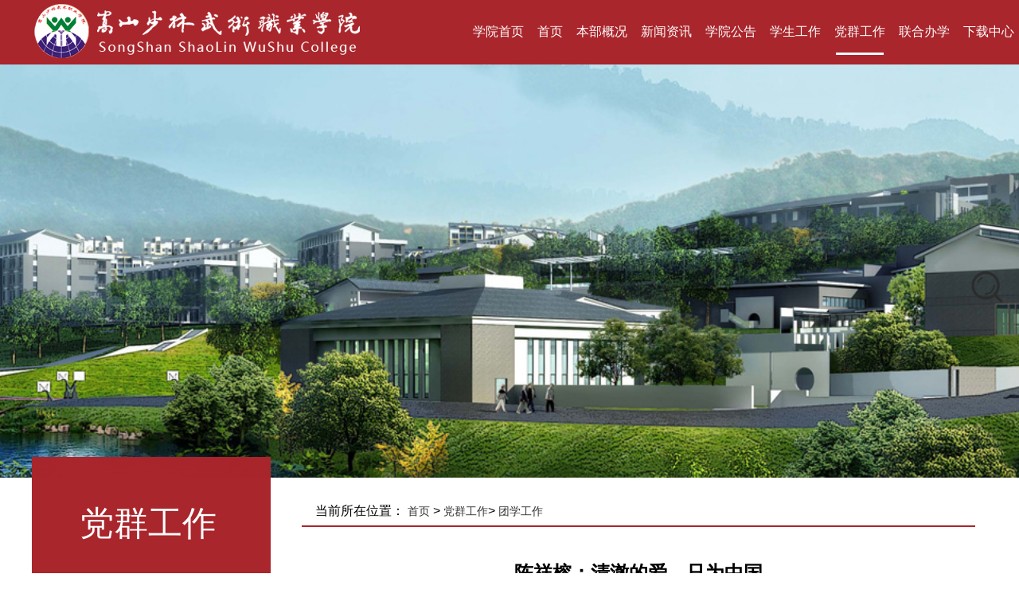

--- FILE ---
content_type: text/html; charset=utf-8
request_url: https://shaolinkungfu.edu.cn/Department/info/id/17585.html
body_size: 7680
content:
<!doctype html>
<html lang="en">
<head>
    <meta charset="utf-8">
    <meta name="renderer" content="webkit|ie-comp|ie-stand" />
    <meta http-equiv="X-UA-Compatible" content="IE=edge,chrome=1" />
    <meta name="viewport" content="width=device-width, minimum-scale=1, maximum-scale=1,user-scalable=no">
    <title>本科管理部</title>
    <meta name="keywords" content="嵩山少林武术职业学校"/>
    <meta name="description" content="嵩山少林武术职业学校">
    <meta name="searchtitle" content=""/>
    <link rel="stylesheet" type="text/css" href="/Public/home/css/style.css" />
    <link rel="stylesheet" type="text/css" href="/Public/home/css/base.css" />
    <link href="/Public/home/css/less.css" rel="stylesheet" type="text/css" />
    <link href="/Public/home/css/menu.css" rel="stylesheet" type="text/css" />
    <link href="/Public/home/css/responsive.css" rel="stylesheet" type="text/css" />
    <link rel="stylesheet" href="/Public/home/css/min.css?1768414188">
    <link rel="stylesheet" href="/Public/home/css/animate.css">
    <link href="/Public/home/css/xueyuan-index.css" rel="stylesheet">
    <script src="/Public/home/js/jquery.min.js"></script>
    <!--<script src="/Public/home/js/jquery-1.7.2.min.js"></script>-->
 
    <!--<script src="/Public/home/js/jquery-1.8.3.min.js"></script>-->
    
    <script src="/Public/home/js/jquery-3.5.0.min.js"></script>
    
    
   
    <script src="/Public/home/js/jquery.SuperSlide.2.1.1.js"></script>

    <script src="/Public/home/js/jquery.touchswipe.min.js"></script>

    <script src="/Public/home/js/jquery.caroufredsel.js"></script>
    
</head>
<body >
<header class="top header-v4 desktops-section default-top animated fadeInUp">
    <!-- top-bar -->
    <div class="top-bar"></div>
    <!-- top-bar -->
    <div class="page-width clearfix"><!-- S top-main -->
        <div class="top-main">
            <div class="page-width clearfix">
                <div class="logo" skinobjectzone="HtmlLogo_432"><a href="http://shaolinkungfu.edu.cn"><img src="/Public/home/images/logo.png" alt="嵩山少林武术职业学院" title="嵩山少林武术职业学院"/></a></div>
                <!-- end of logo --><!-- S language --><!-- E language -->
                <div class="top-main-content"><!-- S nav -->
                    <nav class="nav">
                        <div class="main-nav clearfix" skinobjectzone="menu_668">
                            <ul class="sf-menu">
								<li class=""><a class="first-level" href="http://shaolinkungfu.edu.cn"><strong>学院首页</strong></a><i></i>
                                											<li class="">																					<a class="first-level" href="/Department/index/id/121.html"><strong>首页</strong></a><i></i>									                                                                        </li>											<li class="">																					<a class="first-level" href="/Department/index/id/122.html"><strong>本部概况</strong></a><i></i>									                                                                        </li>											<li class="">																					<a class="first-level" href="/Department/index/id/602.html"><strong>新闻资讯</strong></a><i></i>									                                                                        </li>											<li class="">																					<a class="first-level" href="/Department/index/id/123.html"><strong>学院公告</strong></a><i></i>									                                                                        </li>											<li class="">																					<a class="first-level" href="/Department/index/id/126.html"><strong>学生工作</strong></a><i></i>									                                    <ul class="">
                                                                                                <li class=""><a class="" href="/Department/index/id/607.html" target="">学管队伍</a></li>                                                    <li class=""><a class="" href="/Department/index/id/608.html" target="">学生会</a></li>                                                    <li class=""><a class="" href="/Department/index/id/606.html" target="">学生活动</a></li>                                                    <li class=""><a class="" href="/Department/index/id/615.html" target="">通知公告</a></li>                                        </ul>                                    </li><li class='current' >
																																<a class="first-level" href="/Department/index/id/125.html"><strong>党群工作</strong></a><i></i>									                                    <ul class="">
                                                                                                <li class=""><a class="" href="/Department/index/id/355.html" target="">党建工作</a></li>                                                    <li class=""><a class="" href="/Department/index/id/604.html" target="">团学工作</a></li>                                        </ul>                                    </li>											<li class="">																					<a class="first-level" href="/Department/index/id/127.html"><strong>联合办学</strong></a><i></i>									                                    <ul class="">
                                                                                                <li class=""><a class="" href="/Department/index/id/344.html" target="">联合办学项目简介</a></li>                                                    <li class=""><a class="" href="/Department/index/id/345.html" target="">招生专业计划</a></li>                                                    <li class=""><a class="" href="/Department/index/id/346.html" target="">联办专业介绍</a></li>                                                    <li class=""><a class="" href="/Department/index/id/124.html" target="">联办动态</a></li>                                        </ul>                                    </li>											<li class="">																					<a class="first-level" href="/Department/index/id/233.html"><strong>下载中心</strong></a><i></i>									                                                                        </li>                            </ul>
                            <div class="clear"></div>
                        </div>
                    </nav>
                    <div class="clear"></div>
                    <!-- E nav-->
                </div>
				<div class="clear"></div>
            </div>
        </div>
        <!-- E top-main -->
    </div>
</header>
<!-- S touch-top-wrapper -->
<div class="touch-top mobile-section clearfix animated fadeInUp">
    <div class="touch-top-wrapper clearfix">
        <div class="touch-logo" skinobjectzone="HtmlLogo_2720"><a class="" href="/index/index.html"><img src="/Public/home/images/logo.png" alt="嵩山少林武术职业学院" title="嵩山少林武术职业学院"/></a></div>
        <!-- S touch-navigation -->
        <div class="touch-navigation">
            <div class="touch-toggle">
                <ul>
                    <li class="touch-toggle-item-last"><a href="#" class="drawer-menu" data-drawer="drawer-section-menu"><i class="touch-icon-menu"></i><span>导航</span></a></li>
                </ul>
            </div>
        </div>
        <!-- E touch-navigation -->
    </div>
    <!-- S touch-top -->
    <div class="touch-toggle-content touch-top-home">
        <div class="drawer-section drawer-section-language"></div>
        <div class="drawer-section drawer-section-menu">
            <div class="touch-menu" skinobjectzone="menu_3203">
                <ul>
                    <li><a href="/Department/index/id/121.html"><span>首页</span></a>                                                    </li><li><a href="/Department/index/id/122.html"><span>本部概况</span></a>                                                    </li><li><a href="/Department/index/id/602.html"><span>新闻资讯</span></a>                                                    </li><li><a href="/Department/index/id/123.html"><span>学院公告</span></a>                                                    </li><li><a><span>学生工作</span><i class="touch-arrow-down"></i></a>
					                               <ul>
                                   
									                                                    <li ><a  href="/Department/index/id/607.html" target="">学管队伍</a></li>                                                    <li ><a  href="/Department/index/id/608.html" target="">学生会</a></li>                                                    <li ><a  href="/Department/index/id/606.html" target="">学生活动</a></li>                                                    <li ><a  href="/Department/index/id/615.html" target="">通知公告</a></li>                                </ul>                        </li><li><a><span>党群工作</span><i class="touch-arrow-down"></i></a>
					                               <ul>
                                   
									                                                    <li ><a  href="/Department/index/id/355.html" target="">党建工作</a></li>                                                    <li ><a  href="/Department/index/id/604.html" target="">团学工作</a></li>                                </ul>                        </li><li><a><span>联合办学</span><i class="touch-arrow-down"></i></a>
					                               <ul>
                                   
									                                                    <li ><a  href="/Department/index/id/344.html" target="">联合办学项目简介</a></li>                                                    <li ><a  href="/Department/index/id/345.html" target="">招生专业计划</a></li>                                                    <li ><a  href="/Department/index/id/346.html" target="">联办专业介绍</a></li>                                                    <li ><a  href="/Department/index/id/124.html" target="">联办动态</a></li>                                </ul>                        </li><li><a href="/Department/index/id/233.html"><span>下载中心</span></a>                                                    </li>                </ul>
            </div>
        </div>
        <script type="text/javascript">
            $(document).ready(function(){
                $(".touch-toggle a").click(function(event){
                    var className = $(this).attr("data-drawer");

                    if( $("."+className).css('display') == 'none' ){
                        $("."+className).slideDown().siblings(".drawer-section").slideUp();
                    }else{
                        $(".drawer-section").slideUp();
                    }
                    event.stopPropagation();
                });

                /*$(document).click(function(){
                 $(".drawer-section").slideUp();
                 })*/

                $('.touch-menu a').click(function(){
                    if( $(this).next().is('ul') ){
                        if( $(this).next('ul').css('display') == 'none' ){
                            $(this).next('ul').slideDown();
                            $(this).find('i').attr("class","touch-arrow-up");
                        }else{
                            $(this).next('ul').slideUp();
                            $(this).next('ul').find('ul').slideUp();
                            $(this).find('i').attr("class","touch-arrow-down");
                        }
                    }
                });
            });
        </script>
    </div>
    <!-- E touch-top -->
</div>
<div id="a1portalSkin_headerAreaA" class="header animated fadeInUp">
    <a name="25649" id="25649"></a>
    <div class="module-default">
        <div class="module-inner">
            <div id="a1portalSkin_ctr185387185387_mainArea" class="module-content">
                <div class="slideshow carousel clearfix" style=" height:600px; overflow:hidden;">
                    <div id="carousel-185387">
                        <div class="carousel-item">
                                <div class="carousel-img"><a href="javascript:;" target=""><img src="/Public/uploads/2017-10-09/59db38a6beac8.jpg" height="600"/></a></div>
                            </div>                    </div>
                    <div class="carousel-btn carousel-btn-fixed" id="carousel-page-185387"></div>
                </div>
                <script type="text/javascript">
                    $(window).bind("load resize",function(){
                        $("#carousel-185387").carouFredSel({
                            width       : '100%',
                            items  : { visible : 1 },
                            auto     : { pauseOnHover: true, timeoutDuration:5000 },
                            swipe     : { onTouch:true, onMouse:true },
                            pagination  : "#carousel-page-185387"
                        });
                    });
                </script>
            </div>
        </div>
    </div>
    <a name="25800" id= "25800"></a>
</div>
</div>


<div class="content">
    <div class="sub_main animated fadeInRight">
        <div class="news_list">
            <div class="animated fadeInLeft col-md-3">
                <div class="row">
                    <div class="leftbox">
                        <div class="bd">
                            <h2 class="title">党群工作</h2>
                            <ul class="list-h2">
                                                                <li class="on"><a href="/Department/index/id/355.html">党建工作</a></li><li class="on"><a href="/Department/index/id/604.html">团学工作</a></li>                            </ul>
                            <div class="sub_tj">
                                <div class="slideTxtBox">
                                    <div class="hd">
                                        <ul>
                                            <li>新闻资讯</li>
                                            <li></li>
                                        </ul>
                                        <div class="clear"></div>
                                    </div>
                                    <div class="bd">
                                        <ul>
                                            <li><span>2025-12-31</span><a href="/Department/info/id/22364.html">院长刘少鹏走进思政课堂 听取《</a></li><li><span>2025-11-17</span><a href="/Department/info/id/22280.html">受到总书记接见！ 刘海科荣获“</a></li><li><span>2025-11-17</span><a href="/Department/info/id/22279.html">全国十五运会武术散打比赛 塔沟</a></li><li><span>2025-07-25</span><a href="/Department/info/id/22113.html">看展演、学招式、悟精髓，海外华</a></li><li><span>2025-07-15</span><a href="/Department/info/id/22109.html">郑州少林塔沟教育集团第59届运</a></li><li><span>2025-07-15</span><a href="/Department/info/id/22108.html">2025年新疆生产建设兵团第十</a></li>                                            <div class="bd_more"><a href="/Department/index/id/602.html">更多资讯</a></div>
                                        </ul><ul>
                                                                                        <div class="bd_more"><a href="/Department/index.html">更多资讯</a></div>
                                        </ul>                                        <div class="clear"></div>
                                    </div>
                                </div>
                                <script type="text/javascript" src="/Public/home/js/jquery.SuperSlide.2.1.1.js"></script>
                                <script type="text/javascript">jQuery(".slideTxtBox").slide({trigger:"click"});</script>
                            </div>
                        </div>
                    </div>
                </div>
            </div>
            <div class="col-md-9 pull-right">
                <div class="sub_zz" style="padding-left:2%;">当前所在位置：
									<a href="/Department/index/department_id/26.html">首页</a>                    > <a href="/Department/index/id/125.html">党群工作</a>> <a href="/Department/index/id/604.html">团学工作</a>                </div>

<script src="/Public/home/js/jquery.SuperSlide.2.1.1.js"></script>
                <div class="news_view_con" >
                        <div class="news_title">
                            <h1>陈祥榕：清澈的爱，只为中国</h1>
                            <h2>发布者：本科管理部    &nbsp;&nbsp;发布时间：2022-05-07    &nbsp;&nbsp;阅读次数:48392</h2>
                           
                        </div>
                        <p style="margin-top:0px;margin-bottom:0px;padding:0px;clear:both;white-space:normal;text-indent:2em;">2021年2月19日，《解放军报》发表长篇通讯《英雄屹立喀喇昆仑》，文章首次披露了2020年6月中印边境对峙事件详细过程。这次事件，被称为加勒万河谷冲突。</p><p style="margin-top:0px;margin-bottom:0px;padding:0px;clear:both;white-space:normal;text-indent:2em;">2020年6月，外军公然违背与我方达成的共识，越线搭设帐篷。按照处理边境事件的惯例和双方之前达成的约定，团长祁发宝本着谈判解决问题的诚意，仅带几名官兵,蹚过齐腰深的河水前出交涉。<br /></p><p style="margin-top:0px;margin-bottom:0px;padding:0px;clear:both;white-space:normal;text-indent:2em;">交涉过程中，对方无视我方诚意，早有预谋地潜藏、调动大量兵力，企图凭借人多势众迫使我方退让。祁发宝张开双臂挡在外军面前，大声呵斥：“你们破坏共识，要承担一切后果！”同时组织官兵占据有利地形。官兵们组成战斗队形，与数倍于己的外军对峙。对方用钢管、棍棒、石块发起攻击。祁发宝成为重点攻击目标，头部遭到重创。<br /></p><p style="margin-top:0px;margin-bottom:0px;padding:0px;clear:both;white-space:normal;text-indent:2em;">见此情景，营长陈红军带人立即突入重围营救团长，陈祥榕作为盾牌手战斗在最前面，摄像取证的肖思远也冲到前沿投入战斗。<br /></p><p style="margin-top:0px;margin-bottom:0px;padding:0px;clear:both;white-space:normal;text-indent:2em;">增援队伍及时赶到，一举将来犯者击溃驱离，取得重大胜利，外军溃不成军、抱头逃窜，丢下大量越线和伤亡人员，付出了惨重代价。<br /></p><p style="margin-top:0px;margin-bottom:0px;padding:0px;clear:both;white-space:normal;text-indent:2em;">陈红军、陈祥榕、肖思远毫不畏惧、英勇战斗，直至壮烈牺牲。战士王焯冉在渡河前出支援途中，为救助战友牺牲。<br /></p><p style="margin-top:0px;margin-bottom:0px;padding:0px;clear:both;white-space:normal;text-indent:2em;">战斗结束清理战场时，战士们在现场看到一名战士紧紧趴在营长身上，牺牲时还保持着护住营长的姿势——他正是陈祥榕。这一年，他还不满19岁，是几人中最年轻的一位。<br /></p><p style="margin-top:0px;margin-bottom:0px;padding:0px;clear:both;white-space:normal;text-indent:2em;">回顾那场战斗，一名指挥员在接受媒体采访时动情地说：“团长顶在最前面阻挡外军，营长救团长、战士救营长、班长救战士。我官兵上下同欲、生死相依是这次战斗以少胜多的关键所在。”而让戍边战士们以身筑界碑、用生命守护的，是一句重逾千钧的承诺：“决不把领土守小了，决不把主权守丢了。”<br /></p><p style="margin-top:0px;margin-bottom:0px;padding:0px;clear:both;white-space:normal;text-indent:2em;">陈祥榕，2001年12月生，福建省宁德市屏南县人，高中毕业后报名参军。他曾对家人说，要去就去最艰苦的地方，要到前线去。当得知在新疆的部队能够上前线，他便动了去新疆的心思。<br /></p><p style="margin-top:0px;margin-bottom:0px;padding:0px;clear:both;white-space:normal;text-indent:2em;">从福建到新疆，山高路远，家人都舍不得他去那么远的地方吃苦。他自己却不觉得：“苦怕什么，去部队不吃苦难道还要享福？”<br /></p><p style="margin-top:0px;margin-bottom:0px;padding:0px;clear:both;white-space:normal;text-indent:2em;">边境一线的日常并非在内地所能想象，无论是生活环境还是前线战事。2020年5月初，外军越线寻衅滋事，那是新兵陈祥榕第一次参与冲锋。他在之后的日记中自豪地写道：“面对人数远远多于我方的外军，我们不但没有任何一个人退缩，还顶着石头攻击，将他们赶了出去。”<br /></p><p style="margin-top:0px;margin-bottom:0px;padding:0px;clear:both;white-space:normal;text-indent:2em;">当年18岁的他，还在自己的头盔上写下后来令举国动容的一句话，稚嫩而纯粹——“清澈的爱，只为中国。”<br /></p><p style="margin-top:0px;margin-bottom:0px;padding:0px;clear:both;white-space:normal;text-indent:2em;">2020年，事件发生后，中央军委授予祁发宝“卫国戍边英雄团长”荣誉称号，追授陈红军“卫国戍边英雄”荣誉称号，给陈祥榕、肖思远、王焯冉追记一等功；2021年5月，新时代卫国戍边英雄群体——祁发宝、陈红军、陈祥榕、肖思远、王焯冉，获第25届“中国青年五四奖章集体”；2021年11月，新时代卫国戍边英雄群体被评为第八届全国道德模范（敬业奉献模范）。</p><p style="margin-top:0px;margin-bottom:0px;padding:0px;clear:both;white-space:normal;text-indent:2em;">陈祥榕牺牲后，他的姐姐陈巧钗为继续弟弟未竟的事业，报考了军队文职。而弟弟牺牲的事情，家人一直都瞒着奶奶。后来有一天，奶奶说很久没和孙子联系了，拜托家里人拍一段视频发给他。在视频里，奶奶说：<br /></p><p style="margin-top:0px;margin-bottom:0px;padding:0px;clear:both;white-space:normal;text-indent:2em;">“祥榕，你在部队要好好地锻炼。要和大家好好相处。我你不用担心，我在家里，大家都很孝顺我。我也很想你，你要常常打来电话，工作顺利，身体健康。”<br /></p><p style="margin-top:0px;margin-bottom:0px;padding:0px;clear:both;white-space:normal;"><br /></p><p><br /></p>                        <div class="news_fenye">
                            <span>上一篇：</span><a href="/Deparment/info/id/16623.html" title="下一篇">嵩山少林武术职业学院团委举办旧物回收活动</a><br>
                            <span>下一篇：</span><a href="/Deparment/info/id/21373.html" title="上一篇">改革扬帆风正劲 击鼓催征再出发</a>                        </div>
                </div>
            </div>
        </div>
        <div class="clear"></div>
    </div>
</div>



<!--//搜索-->
<style type="text/css">
    #mj_search_wapper {width: 80px;height: 80px;position: fixed;z-index: 10000;right: 0;top: 0;margin: auto;bottom: 0; text-align: center;}
    #mj_search_wapper img {width: 40px; height: 40px; margin-top: 20px;cursor: pointer;}
    #mj_search_wapper form {width: 280px;position: absolute;right: -280px; top:0; height: 80px;background: #333;transition: all ease .4s;}
    #mj_search_wapper form input {width: 100%;height: 80px;border:0;background: #555;color:#fff; padding: 10px;box-sizing: border-box;outline: none;}
    #mj_search_wapper form button {width: 80px;height: 80px;position: absolute;right: -80px; top:0; border:0; background:#333;font-size: 20px;color:#fff;cursor:pointer;}
    #mj_search_wapper:hover form {right: 80px;}
    #tiaozhuan{width: 100px;height: 100px;position: fixed;z-index: 10000;left: 30px;top: 0;margin: auto;bottom: 0; text-align: center;display:block}
    #tiaozhuan img{width: 100px;height: 100px;}
    
    #tiaozhuan img {
        animation: upDown 8s ease-in-out infinite; /* 动画名称 持续时间 缓动函数 重复次数 */
    }
/* 定义动画 */
@keyframes upDown {
  0%, 100% {
    transform: translateY(150px); /* 初始位置 */
  }
  50% {
    transform: translateY(-150px); /* 向下移动50px */
  }
}
</style>
<!--//动图-->
<div id="mj_search_wapper">
    <img src="/Public/home/images/search.png">
    <form action="/Department/search.html">
        <input type="text" placeholder="请输入搜索关键词" name="key">
        <input type="hidden" name="depaertment_id" value="">
        <button>搜索</button>
    </form>
</div>
<!--//搜索-->
<div class="animated fadeInUp foot">
    <div class="box">
        <div class="address">
            <div class="left"><img src="/Public/home/images/555.png" alt="网站制作地址"/></div>
            <div class="Content">
                <span ><i>公众号：嵩山少林武术职业学院</i><br />电话：0371-62809555 / 0371--62809603<br />shaolinkungfu.edu.cn</span>
                
                <span >©2004-2021 版权所有 嵩山少林武术职业学院 <br /><a href="https://beian.miit.gov.cn/">豫ICP备15030816号-1 </a>  技术支持：<a href="http://honghukeji.cn/">红狐企业网</a><br /></span><!--<span>豫ICP备15030816号-1</span>-->
                <!--豫公网安备41010502002249号-->
            </div>
        </div>
        <div class="friendship">
            <div class="title"><span></span><a href="#">友情链接</a></div>
            <div class="Content">
                <a href="http://www.moe.gov.cn/">国家教育部</a><a href="http://www.hanban.org/">国家汉办</a><a href="http://www.haedu.cn/">河南省教育网</a><a href="http://gaokao.haedu.gov.cn/">河南省阳光高考平台</a><a href="http://www.haedu.gov.cn/">河南省教育厅</a><a href="http://www.zzjy.gov.cn/">郑州市教育局</a><a href="http://www.ncwu.edu.cn/">华北水利水电大学</a><a href="http://www.hactcm.edu.cn/">河南中医药大学</a><a href="http://www.shaolintagou.com/">塔沟教育集团官网</a>            </div>
        </div>
    </div>
</div>
</body>
</html>

--- FILE ---
content_type: text/css
request_url: https://shaolinkungfu.edu.cn/Public/home/css/base.css
body_size: 5268
content:
@charset "utf-8";
/* CSS Document */
*{ margin:0; padding:0 ;}
html{ -webkit-text-size-adjust:none;/*只针对低版本谷歌*/}
body{font-size:12px; color:#666; _overflow:hidden; overflow-x:hidden;  background:#fff; width: 100%;  *cursor: default;}
body,ol,table,tr,td,ul,li,dt,dd,dl,h1,h2,h3,h4,h5,h6,form,input,select,textarea,p,
blockquote, pre,a, abbr, acronym, address, big, cite, code,del, dfn, em, img, ins, kbd, q, s, samp,small, strike, sub, sup, tt, var,b, u, i, center,
fieldset, form, label, legend,table, caption, tbody, tfoot, thead, tr, th, td,article, aside, canvas, details, embed,figure, figcaption, footer, header, hgroup,
menu, nav, output, ruby, section, summary,time, mark, audio, video{ font-family: "微软雅黑",Tahoma, Helvetica, Arial, sans-serif; font-size:12px; font-weight:normal; font-style:normal;}
li{ list-style-type:none;}
img{ border:none; vertical-align:middle;}
/*-------将特定标签设成块---------*/
article, aside, details, figcaption, figure, footer, header, hgroup, menu, nav, section{ display: block;}
/*-------给a加时间过渡、清除默认样式---------*/
a{ outline:none; cursor:pointer; text-decoration:none; color:#666; transition:all .4s ease 0s; -webkit-transition:all .4s ease 0s; -moz-transition:all .4s ease 0s;}
a:active{ text-decoration:none; color: #a9262c;}
a:hover{ text-decoration:none; color: #a9262c;}
a, area, a:active{ blr:expression(this.onFocus=this.blur());}
:focus { -moz-outline-style: none;} 
/*在浏览器拖动鼠标颜色*/
::selection { color: #fff; background-color: #000;}    
::-moz-selection { color: #fff; background-color: #000;} 
/*更改浏览器滚动条颜色兼容*/
html,body{ 
/*更改ie内核滚动条颜色*/
	scrollbar-face-color:#000; 
	scrollbar-highlight-color:#000;
	scrollbar-shadow-color:#000; 
	scrollbar-3dlight-color:#000; 
	scrollbar-arrow-color:#222; 
	scrollbar-track-color:#222; 
	scrollbar-darkshadow-color:#000; 
}  
/*更改-webkit-内核滚动条样式*/
::-webkit-scrollbar { width:8px;  height: 8px; background-color: #fcfcfc;}  
::-webkit-scrollbar-track  { border-radius: 10px; background-color: #fcfcfc;}  
::-webkit-scrollbar-thumb  {  border-radius: 10px; background-color: #211F1F; -webkit-box-shadow: inset 0 0 6px rgba(0,0,0,0.3);}
/*清除默认样式*/
blockquote, q{ quotes: none;}
blockquote:before, 
blockquote:after, 
q:before,
q:after { content: ''; content: none;}
/*-------表单居中、清理描边---------*/
input, button, select, textarea{ outline:none}
input, select, textarea, button { vertical-align:middle}
button { border:0 none; background-color:transparent; cursor:pointer}
button::-moz-focus-inner,
input[type="reset"]::-moz-focus-inner,
input[type="button"]::-moz-focus-inner,
input[type="submit"]::-moz-focus-inner,
input[type="file"]>input[type="button"]::-moz-focus-inner{ border:none; padding:0;}
/*----- 表格重置-----*/
table { width:100%; border-collapse:collapse; border-spacing:0; table-layout:fixed;}
caption { display:none;}
/*----- clearfix-----*/
.clearfix{ *zoom:1;}
.clearfix:before,
.clearfix:after{ display:table; content:''; line-height:0;}
.clearfix:after{ clear:both;}
/*-----display-----*/
.clear{ clear:both;}
.disno{ display:none;}
.disbk{ display:block;}
.distb{ display:table;}
/*-----针对webkit的hack写法-----*/
@media screen and (-webkit-min-device-pixel-ratio:0){}
/*----- 超出省略号///-----*/
.toe{ word-break:keep-all; white-space:nowrap; overflow:hidden; text-overflow:ellipsis;}
/******************************************************************common/////**********************************************************************/
.mainTop{ position: relative; left: 0; top: 0; width: 100%; height: 100%; background-color: #000; z-index: 99;}
.tagou-body-box{ position: relative; background-color: #fff; z-index: 99;}

header{ position: absolute; left: 0; top:0; width: 100%; z-index: 9;
  transition: all .55s cubic-bezier(0.55, 0.75, 0.6, 1) 0s;
  -webkit-transition: all .55s cubic-bezier(0.55, 0.75, 0.6, 1) 0s;
  -moz-transition: all .55s cubic-bezier(0.55, 0.75, 0.6, 1) 0s;
}
header.active{
	transform: translateY(0);
	-webkit-transform: translateY(0);
	-moz-transform: translateY(0);
}
.logo{ float: left; padding-left: 3%;}
.topMenu{ float: right; margin-right: 1.6%; font-size: 0;}
.topMenu a{ display: inline-block; width: 90px; line-height: 50px; vertical-align: top; font-size: 14px; color: #fff;}
.topMenu a i{ display: inline-block; vertical-align: middle; margin:-1px 5px 0 0; width: 0px; height: 1px; background-color: #fff;
	transition: all .4s cubic-bezier(0.35, 0.45, 0.55, 1) 0s;
	-webkit-transition: all .4s cubic-bezier(0.35, 0.45, 0.55, 1) 0s;
	-moz-transition: all .4s cubic-bezier(0.35, 0.45, 0.55, 1) 0s;
}
.topMenu a.on i,
.topMenu a:hover i{ width: 15px;}
.tagou-navBar{ width: 90px; height: 100px; position: fixed; left: 0; top: 50%; margin-top: -100px; background-color: #dbdbdb;  cursor: pointer; overflow: hidden; z-index: 999;
	transform: translateX(-160px);
	-webkit-transform: translateX(-160px);
	-moz-transform: translateX(-160px);
	transition: all .5s ease 0s;
	-webkit-transition: all .5s ease 0s;
	-moz-transition: all .5s ease 0s;
}
.tagou-navBar.visble{
	transform: translateX(0px);
	-webkit-transform: translateX(0px);
	-moz-transform: translateX(0px);
}
.tagou-navBar.Bom{ top: 70%; background-color: #fff;}

.tagou-navBar .bar-logo{ position: absolute; right: 34px; top: 42px; width: 32px;}
.tagou-navBar .bar-logo svg.menu-svg{ background-color: #363636 ; border-radius: 4px; fill: #fff; width: 32px; height: 32px;}
.tagou-navBar .bar-logo svg.menu-svg-phone{ display: none;}
.tagou-navBar .bar-menu{ position: absolute; top: 40px; right: 35px; height: 15px;}
.tagou-navBar .bar-menu i{ position: absolute; right: 0; display: block; width: 30px; height: 1px; background-color: #000000;
	transition: all .5s ease 0s;
	-webkit-transition: all .5s ease 0s;
	-moz-transition: all .5s ease 0s;
}
.tagou-navBar .bar-menu i.bar-top{ top: 0;}
.tagou-navBar .bar-menu i.bar-cen{ top: 7px;}
.tagou-navBar .bar-menu i.bar-bom{ bottom: 0;}
.tagou-navBar .expros{ position: absolute; left: -85px; color: #000000; opacity: 0;
	transform: translateX(-30px);
	-webkit-transform: translateX(-30px);
	-moz-transform: translateX(-30px);
	transition: all .3s ease-out 0s;
	-webkit-transition: all .3s ease-out 0s;
	-moz-transition: all .3s ease-out 0s;
}
.tagou-navBar:hover{ width: 230px;}
.tagou-navBar:hover .bar-menu i.bar-top{ width: 0;}
.tagou-navBar:hover .bar-menu i.bar-cen{ width: 48px;}
.tagou-navBar:hover .bar-menu i.bar-bom{ width: 0;}
.tagou-navBar:hover .expros{
	transform: translateX(0px);
	-webkit-transform: translateX(0px);
	-moz-transform: translateX(0px);
	opacity: 1;
}
.tagou-body-bg{ position: fixed; left: 0; top: 0; width: 100%; height: 100%; z-index: -2; visibility: hidden; opacity: 0;
	 background-color: rgba(0,0,0,0.4);
	 filter:progid:DXImageTransform.Microsoft.gradient(startColorstr=#4c000000,endColorstr=#4c000000);
	 transition: all 0.4s cubic-bezier(0.63, 0.1, 0.08, 1.01) 0s;
	 -webkit-transition: all 0.4s cubic-bezier(0.63, 0.1, 0.08, 1.01) 0s;
	 -moz-transition: all 0.4s cubic-bezier(0.63, 0.1, 0.08, 1.01) 0s;
}
.tagou-body-bg.active{ visibility: visible; opacity: 1; z-index: 9999;}
.tagou-fixed-menu{ position: fixed; left: 0; top: 0; height: 100%; z-index: 9999;
    transform: translateX(-540px);
    -webkit-transform: translateX(-540px);
    -moz-transform: translateX(-540px);
	transition: all .3s cubic-bezier(0.66, 0.53, 0.65, 1) 0s;	
	-webkit-transition: all .3s cubic-bezier(0.66, 0.53, 0.65, 1) 0s;	
	-moz-transition: all .3s cubic-bezier(0.66, 0.53, 0.65, 1) 0s;	
}
.tagou-fixed-menu.active{
	transform: translateX(0px);
	-webkit-transform: translateX(0px);
	-moz-transform: translateX(0px);
	transition: all .8s cubic-bezier(0.3, 0.8, 0.3, 1) 0.3s;
	-webkit-transition: all .8s cubic-bezier(0.3, 0.8, 0.3, 1) 0.3s;
	-moz-transition: all .8s cubic-bezier(0.3, 0.8, 0.3, 1) 0.3s;
}
.tagou-fixed-menu .sub-menu-phone{ position: absolute; left: 0; top: 0; width: 530px; height: 100%; background-color: #000000; padding:120px 30px 0 30px;
	box-sizing: border-box;
	-moz-box-sizing: border-box;
	transition: all .5s cubic-bezier(0.66, 0.53, 0.65, 1) .1s;
	-webkit-transition: all .5s cubic-bezier(0.66, 0.53, 0.65, 1) .1s;
	-moz-transition: all .5s cubic-bezier(0.66, 0.53, 0.65, 1) .1s;
}
.tagou-fixed-menu .sub-menu-phone ul{ width: 410px;}
.tagou-fixed-menu .sub-menu-phone ul li{ display: table; width: 100%; position: relative;}
.tagou-fixed-menu .sub-menu-phone ul li a{ float: right; overflow: hidden; display: block; width: 300px; height: 56px; line-height: 55px; position: relative;
	opacity: 0;
    transform: translateY(50px);
    -webkit-transform: translateY(50px);
    -moz-transform: translateY(50px);
    transition: all 0s ease-in-out 0.3s;
    -webkit-transition: all 0s ease-in-out 0.3s;
    -moz-transition: all 0s ease-in-out 0.3s
}
.tagou-fixed-menu .sub-menu-phone ul li:nth-of-type(1) a{
	transition: all 0.3s ease-in-out 0.8s;
	-webkit-transition: all 0.3s ease-in-out 0.8s;
	-moz-transition: all 0.3s ease-in-out 0.8s;
}
.tagou-fixed-menu .sub-menu-phone ul li:nth-of-type(2) a{
	transition: all 0.3s ease-in-out 0.9s;
	-webkit-transition: all 0.3s ease-in-out 0.9s;
	-moz-transition: all 0.3s ease-in-out 0.9s;
}
.tagou-fixed-menu .sub-menu-phone ul li:nth-of-type(3) a{
	transition: all 0.3s ease-in-out 1s;
	-webkit-transition: all 0.3s ease-in-out 1s;
	-moz-transition: all 0.3s ease-in-out 1s;
}
.tagou-fixed-menu .sub-menu-phone ul li:nth-of-type(4) a{
	transition: all 0.3s ease-in-out 1.1s;
	-webkit-transition: all 0.3s ease-in-out 1.1s;
	-moz-transition: all 0.3s ease-in-out 1.1s;
}
.tagou-fixed-menu .sub-menu-phone ul li:nth-of-type(5) a{
	transition: all 0.3s ease-in-out 1.2s;
	-webkit-transition: all 0.3s ease-in-out 1.2s;
	-moz-transition: all 0.3s ease-in-out 1.2s;
}
.tagou-fixed-menu .sub-menu-phone ul li:nth-of-type(6) a{
	transition: all 0.3s ease-in-out 1.3s;
	-webkit-transition: all 0.3s ease-in-out 1.3s;
	-moz-transition: all 0.3s ease-in-out 1.3s;
}
.tagou-fixed-menu .sub-menu-phone.active ul li a{
	transform: translateY(0px);
	-webkit-transform: translateY(0px);
	-moz-transform: translateY(0px);
    opacity: 1;
}
.tagou-fixed-menu .sub-menu-phone ul li.index-hrefs a{ border-bottom: 1px solid #585857;}
.tagou-fixed-menu .sub-menu-phone ul li a:after{ width: 0px; height: 1px; background-color: #575857; position: absolute; content: ''; left: 0px; top: 28px;}
.tagou-fixed-menu .sub-menu-phone ul li a font{ display: block; width: 0px; font-size: 26px; color: #fff; position: absolute; left: 0; margin-left: 50px; overflow: hidden;}
.tagou-fixed-menu .sub-menu-phone ul li a small{ font-size: 30px; color: #fff; text-transform: capitalize; font-family: 'Gautami'; font-weight: bold; position: absolute; left: 0; line-height: 70px;}
.tagou-fixed-menu .sub-menu-phone ul li a:after,
.tagou-fixed-menu .sub-menu-phone ul li a font,
.tagou-fixed-menu .sub-menu-phone ul li a small{
	transition: all .5s ease 0s;
	-webkit-transition: all .5s ease 0s;
	-moz-transition: all .5s ease 0s;
}
.tagou-fixed-menu .sub-menu-phone ul li.on font,
.tagou-fixed-menu .sub-menu-phone ul li a:hover font{width: 60%;}
.tagou-fixed-menu .sub-menu-phone ul li.on small,
.tagou-fixed-menu .sub-menu-phone ul li a:hover small{ opacity: 0;
	transform: translateX(50px);
	-webkit-transform: translateX(50px);
	-moz-transform: translateX(50px);
}
.tagou-fixed-menu .sub-menu-phone ul li.on a:after,
.tagou-fixed-menu .sub-menu-phone ul li a:hover:after{width: 40px;}
.tagou-fixed-menu ul li.index-hrefs aside{ float: left; /*margin: 10px 0 0 30px;*/ position: relative;   z-index: 9; 
	height: 56px;
    border-bottom: 1px solid #ECECEC;
    width: 70px;
    line-height: 56px;
     opacity: 0;
	transform: translateY(-50px);
	-webkit-transform: translateY(-50px);
	-moz-transform: translateY(-50px);
	transition: all .4s ease .8s;
	-webkit-transition: all .4s ease .8s;
	-moz-transition: all .4s ease .8s;}
.tagou-fixed-menu ul li.index-hrefs aside svg{
	

	width: 32px;
		height: 32px;
		fill: #fff;
		stroke: #fff;
		stroke-width: 1px;
		stroke-dasharray: 0, 100;
		/*transition: all .3 ease-in-out;
		-moz-transition: all .3 ease-in-out;
		-webkit-transition: all .3 ease-in-out;*/
}	
.tagou-fixed-menu ul li.index-hrefs aside svg.menu-svg{ width: 32px; height: 32px; fill: #fff; border-radius: 4px; background-color: #fff;    margin: 0 0 0 19px;
}
.tagou-fixed-menu.active ul li.index-hrefs aside svg.menu-svg{
	animation: logo-in 2s ease-in-out forwards 1.5s;
	-moz-animation: logo-in 2s ease-in-out forwards 1.5s;
	-webkit-animation: logo-in 2s ease-in-out forwards 1.5s
}
@keyframes logo-in {
	0% {
		stroke-dasharray: 0, 100;
		left: 100px
	}
	50% {
		stroke-dasharray: 100, 0;
		fill: rgba(48, 48, 48, 0)
	}
	100% {
		stroke-dasharray: 100, 0;
		fill: rgba(48, 48, 48, 1)
	}
}
@-moz-keyframes logo-in {
	0% {
		stroke-dasharray: 0, 100;
	}
	50% {
		stroke-dasharray: 100, 0;
		fill: rgba(48, 48, 48, 0)
	}
	100% {
		stroke-dasharray: 100, 0;
		fill: rgba(48, 48, 48, 1)
	}
}
@-webkit-keyframes logo-in {
	0% {
		stroke-dasharray: 0, 100;
	}
	50% {
		stroke-dasharray: 100, 0;
		fill: rgba(48, 48, 48, 0)
	}
	100% {
		stroke-dasharray: 100, 0;
		fill: rgba(48, 48, 48, 1)
	}
}
.tagou-fixed-menu ul li.index-hrefs aside svg.menu-svg use{ stroke: #333; stroke-width: 1px;}
.tagou-fixed-menu ul li.index-hrefs aside .close-bar{ width: 75px; height: 50px;  position: absolute; top: 36px; margin:20px 0 0 -5px; padding: 32px 0 0 20px; cursor: pointer; z-index:99;
	box-sizing: border-box;
	-moz-box-sizing: border-box;
	opacity: 0;
   	transform: translateY(50px);
   	-webkit-transform: translateY(50px);
   	-moz-transform: translateY(50px);
	transition: all .4s ease 1s;
	-webkit-transition: all .4s ease 1s;
	-moz-transition: all .4s ease 1s;
}
.tagou-fixed-menu.active ul li.index-hrefs aside{
	opacity: 1;
	transform: translateY(0px);
	-webkit-transform: translateY(0px);
	-moz-transform: translateY(0px);
}
.tagou-fixed-menu.active ul li.index-hrefs aside .close-bar{
	opacity: 1;
	transform: translateY(0px);
	-webkit-transform: translateY(0px);
	-moz-transform: translateY(0px);
}
.tagou-fixed-menu ul li.index-hrefs aside .close-bar span{ display: block; position: relative; width: 40px; height: 1px; background-color: #7E7E7E;}
.tagou-fixed-menu ul li.index-hrefs aside .close-bar span:after{ width: 0%; height: 100%; background-color: #fff; position: absolute; content: ''; left: 0; top: 0;
	transition: all .3s cubic-bezier(0.66, 0.53, 0.65, 1) 0s;
	-webkit-transition: all .3s cubic-bezier(0.66, 0.53, 0.65, 1) 0s;
	-moz-transition: all .3s cubic-bezier(0.66, 0.53, 0.65, 1) 0s;
}
.tagou-fixed-menu ul li.index-hrefs aside .close-bar span.close-top{
	transform: rotate(45deg) translate3d(2px,0,0);
	-webkit-transform: rotate(45deg) translate3d(2px,0,0);
	-moz-transform: rotate(45deg) translate3d(2px,0,0);
}
.tagou-fixed-menu ul li.index-hrefs aside .close-bar span.close-bom{
	transform: rotate(-45deg);
	-webkit-transform: rotate(-45deg);
	-moz-transform: rotate(-45deg);
}
.tagou-fixed-menu ul li.index-hrefs aside .close-bar:hover span:after{width: 100%;}

.tagou-fixed-menu .tagou-yx-mads{ width: 300px; border-top: 1px solid #585857; position: absolute; right: 90px; padding-top: 20px; margin-top: 30px;display: none;}
.tagou-fixed-menu .tagou-yx-mads span{ display: inline-block; vertical-align: middle; width: 0px; height: 1px; background-color: #fff;
	transition: all .4s ease 0s;
	-webkit-transition: all .4s ease 0s;
	-moz-transition: all .4s ease 0s;
}
.tagou-fixed-menu .tagou-yx-mads a{ display: inline-block; vertical-align: middle;  font-size: 14px; color: #585857;}
.tagou-fixed-menu .tagou-yx-mads:hover span{ width: 30px;}
.tagou-fixed-menu .tagou-yx-mads:hover a{ color: #fff;}


footer{ position: fixed; padding-bottom:79px; bottom: 0; background-color: #fff; width: 100%;}
footer.active{ z-index: 8;}
footer .box{ width: 1120px; padding-left: 80px; margin: 0 auto; position: relative;}
footer .box:after{content: ""; display: block; position: absolute; width: 50px; height: 0; border-top: 1px solid #000; top:70px; left: 0;}
footer .address{ padding-top: 30px; height: auto; }
footer .address:after{ content: ""; display: block; clear: both;}
footer .address .left{ float: left; width: 300px; font-size: 39px; text-transform: uppercase; font-family:'ZurichBT-Light'; font-weight: bold; line-height: 1;}
footer .address .left img{ width: 100%; display: block;}
footer .address .Content{ text-align: right;float:left; padding-top: 15px;}
footer .address .Content span{ margin-left: 50px; text-align: left; display: inline-block; font-size: 10px; line-height: 22px; font-family: 'CalibreLight'; color: #000; letter-spacing: 1px;}
footer .address .Content span i{ font-family: "微软雅黑"; font-size: 12px; color: #000;}
footer .friendship{padding-top:60px;}
footer .friendship .title{ float: left; height: 24px; line-height: 24px; text-align: center; border: 1px solid #D6D6D6; color: #B9B9B9; position: relative; padding: 0 15px;}
footer .friendship .title:before{ content: ""; display:inline-block; width: 0px; height: 0; border-top: 1px solid #D6D6D6;  vertical-align: middle; margin: 0; transition:all .4s cubic-bezier(.35,.45,.55,1); -webkit-transition:all .4s cubic-bezier(.35,.45,.55,1); -moz-transition:all .4s cubic-bezier(.35,.45,.55,1);}
footer .friendship .title:hover:before{ width: 30px; margin-right: 5px;}
footer .friendship .Content{padding-top: 10px; clear: both;}
footer .friendship .Content a{ color: #333; font-size: 12px; line-height: 2; display: inline-block; margin-right: 20px;}
footer .friendship .Content a:hover{ color: #DE1500;}
footer .friendship .Content a,
footer .friendship .title:after,
footer .friendship .title{ transition: all .3s ease-in-out 0s; -moz-transition: all .3s ease-in-out 0s; -webkit-transition: all .3s ease-in-out 0s; }
.GoTop {
    /*position: fixed;*/
    width: 100px;
    /*bottom: 0;
    right: 0;*/
    z-index: 99999;
    height: 100px;
    background: none;
    cursor: pointer;
    visibility: hidden;
    opacity: 0;
    text-align: center;
    line-height: 100px;
    transition: all .3s ease-in-out;
    -moz-transition: all .3s ease-in-out;
    -webkit-transition: all .3s ease-in-out;
    background: rgba(255,255,255,0.15);
}
.GoTop p{
	position: absolute;
	top: -100%;
	right: -100%;
}
.GoTop a{
	display: block;
	height: 100px;
	width: 100%;
}
.GoTop svg {
    width: 20px;
    position: relative;
    top: 5px;
    height: 20px;
    transition: all .3s;
    -moz-transition: all .3s;
    -webkit-transition: all .3s;
}
.GoTop:hover{ background: rgba(0,0,0,.4);}
.GoTop:hover svg{ fill: #fff;}

.GoTop.active, 
.myTop a.active {
    opacity: 1;
    visibility: visible;
}

.myTop{width: 100px; height: 400px;position: fixed;right: 0;bottom: 0px; z-index: 99;}
.myTop a{width: 100%; 
	height: 100px;
	opacity: 0; 
	visibility: hidden;
	text-align: center;
	line-height: 100px;
	color: #000; 
	display: block; 
	position: relative;
	transition: all .3s ease-in-out;
	-moz-transition: all .3s ease-in-out; 
	-webkit-transition: all .3s ease-in-out;
}
.myTop p{height: 100px; 
	line-height: 100px; 
	width: 240px; 
	color: rgba(0,0,0,0); 
	padding-left: 80px; 
	font-size: 14px; 
	background: rgba(255,255,255,0.15); 
	position: absolute; 
	left: 0; 
	top: 0;
	transition: all 0.5s ease-in-out;
	-webkit-transition: all 0.5s ease-in-out;
	-moz-transition: all 0.5s ease-in-out;
}
.myPhone p{background: rgba(255,255,255,.15) url(../images/mynum.png) no-repeat 37px center;}
.myPhone:hover p{background: rgba(0,0,0,.4) url(../images/mynum1.png) no-repeat 37px center;left: -220px;color: #fff;}
.myQQ{background: rgba(255,255,255,0.15) url(../images/myqq.png) no-repeat center;}
.myQQ:hover{background-image: url(../images/img/myqq1.png);background-color: rgba(0,0,0,.1);}

.myweixin{ position: relative; width: 100%; height: 100px; background: rgba(255,255,255,.15) url(../images/wxs1.png) no-repeat 32px center;}
.myweixin:hover{background: rgba(255,255,255,.15) url(../images/wxs2.png) no-repeat 32px center; background-color: rgba(0,0,0,.1);}
.myweixin img{ width: 100px; height: 100%; position: absolute; left: -100px; top: 0;
	opacity: 0;
	visibility: hidden;
	z-index: -4;
	filter: alpha(opacity='0');
	transition: all .3s ease-in-out;
	-moz-transition: all .3s ease-in-out; 
	-webkit-transition: all .3s ease-in-out;
}
.myweixin:hover img{
	opacity: 1;
	visibility: visible;
	z-index: 1;
	filter: alpha(opacity='100');
}




















